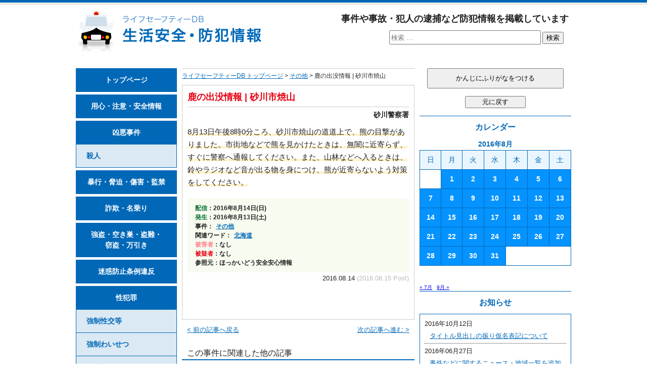

--- FILE ---
content_type: text/html; charset=UTF-8
request_url: https://lifesafetydb.com/etc/20160814-4191.html
body_size: 11420
content:
<!DOCTYPE html>
<html lang="ja" dir="ltr">
<head>
<meta charset="UTF-8">
<meta http-equiv="X-UA-Compatible" content="IE=edge,chrome=1">
<meta name="viewport" content="width=device-width">
<meta name="copyright" content="&copy;lifesafetydb.com">
<link href="https://lifesafetydb.com/feed/" rel="alternate" type="application/rss+xml" title="ライフセーフティーDB &raquo; フィード">
<!-- <link href="https://lifesafetydb.com/wp/wp-content/themes/lsdb/style.css" rel="stylesheet" media="all"> -->
<link rel="stylesheet" type="text/css" href="//lifesafetydb.com/wp/wp-content/cache/wpfc-minified/8av31wt3/g3zfg.css" media="all"/>
<link href="https://lifesafetydb.com/favicon.ico" rel="shortcut icon">
<script src='//lifesafetydb.com/wp/wp-content/cache/wpfc-minified/lxs7w7h1/g3zfg.js' type="text/javascript"></script>
<!-- <script src="https://lifesafetydb.com/wp/wp-content/themes/lsdb/js/common.js"></script> -->
<script src="https://jsoon.digitiminimi.com/js/widgetoon.js"></script>
<meta name='robots' content='index, follow, max-image-preview:large, max-snippet:-1, max-video-preview:-1' />
<style>img:is([sizes="auto" i], [sizes^="auto," i]) { contain-intrinsic-size: 3000px 1500px }</style>
<!-- This site is optimized with the Yoast SEO plugin v25.8 - https://yoast.com/wordpress/plugins/seo/ -->
<title>熊の出没情報 | 砂川市焼山</title>
<link rel="canonical" href="https://lifesafetydb.com/etc/20160814-4191.html" />
<meta property="og:locale" content="ja_JP" />
<meta property="og:type" content="article" />
<meta property="og:title" content="熊の出没情報 | 砂川市焼山" />
<meta property="og:description" content="8月13日午後(にちごご)8時(じ)0分(ふん)ころ、砂川市(すながわし)焼山(やけやま)の道道(どうどう)上で、熊(くま)の目撃(もくげき)がありました。市街地(しがいち)などで熊(くま)を見かけたときは、無闇(むやみ [&hellip;]" />
<meta property="og:url" content="https://lifesafetydb.com/etc/20160814-4191.html" />
<meta property="og:site_name" content="ライフセーフティーDB" />
<meta property="article:published_time" content="2016-08-14T01:01:44+00:00" />
<meta property="article:modified_time" content="2016-08-15T06:30:05+00:00" />
<meta name="author" content="lifesafetyDB" />
<meta name="twitter:card" content="summary_large_image" />
<meta name="twitter:creator" content="@lifesafetydb" />
<meta name="twitter:site" content="@lifesafetydb" />
<meta name="twitter:label1" content="執筆者" />
<meta name="twitter:data1" content="lifesafetyDB" />
<script type="application/ld+json" class="yoast-schema-graph">{"@context":"https://schema.org","@graph":[{"@type":"WebPage","@id":"https://lifesafetydb.com/etc/20160814-4191.html","url":"https://lifesafetydb.com/etc/20160814-4191.html","name":"熊の出没情報 | 砂川市焼山","isPartOf":{"@id":"https://lifesafetydb.com/#website"},"datePublished":"2016-08-14T01:01:44+00:00","dateModified":"2016-08-15T06:30:05+00:00","author":{"@id":"https://lifesafetydb.com/#/schema/person/202b1f5da6e05ae5f8dc127f1356ee34"},"breadcrumb":{"@id":"https://lifesafetydb.com/etc/20160814-4191.html#breadcrumb"},"inLanguage":"ja","potentialAction":[{"@type":"ReadAction","target":["https://lifesafetydb.com/etc/20160814-4191.html"]}]},{"@type":"BreadcrumbList","@id":"https://lifesafetydb.com/etc/20160814-4191.html#breadcrumb","itemListElement":[{"@type":"ListItem","position":1,"name":"Home","item":"https://lifesafetydb.com/"},{"@type":"ListItem","position":2,"name":"鹿の出没情報(しかのしゅつぼつじょうほう) | 砂川市焼山"}]},{"@type":"WebSite","@id":"https://lifesafetydb.com/#website","url":"https://lifesafetydb.com/","name":"ライフセーフティーDB","description":"生活安全・防犯情報","potentialAction":[{"@type":"SearchAction","target":{"@type":"EntryPoint","urlTemplate":"https://lifesafetydb.com/?s={search_term_string}"},"query-input":{"@type":"PropertyValueSpecification","valueRequired":true,"valueName":"search_term_string"}}],"inLanguage":"ja"},{"@type":"Person","@id":"https://lifesafetydb.com/#/schema/person/202b1f5da6e05ae5f8dc127f1356ee34","name":"lifesafetyDB","image":{"@type":"ImageObject","inLanguage":"ja","@id":"https://lifesafetydb.com/#/schema/person/image/","url":"https://secure.gravatar.com/avatar/0ecba8cd45bc87d13b85c296bd888e066af2ba0eab13f92b7040f661a3763c05?s=96&d=mm&r=g","contentUrl":"https://secure.gravatar.com/avatar/0ecba8cd45bc87d13b85c296bd888e066af2ba0eab13f92b7040f661a3763c05?s=96&d=mm&r=g","caption":"lifesafetyDB"}}]}</script>
<!-- / Yoast SEO plugin. -->
<!-- <link rel='stylesheet' id='taxopress-frontend-css-css' href='https://lifesafetydb.com/wp/wp-content/plugins/simple-tags/assets/frontend/css/frontend.css?ver=3.37.3' type='text/css' media='all' /> -->
<!-- <link rel='stylesheet' id='wp-block-library-css' href='https://lifesafetydb.com/wp/wp-includes/css/dist/block-library/style.min.css?ver=6.8.3' type='text/css' media='all' /> -->
<link rel="stylesheet" type="text/css" href="//lifesafetydb.com/wp/wp-content/cache/wpfc-minified/1b4t7rk2/6dzzm.css" media="all"/>
<style id='classic-theme-styles-inline-css' type='text/css'>
/*! This file is auto-generated */
.wp-block-button__link{color:#fff;background-color:#32373c;border-radius:9999px;box-shadow:none;text-decoration:none;padding:calc(.667em + 2px) calc(1.333em + 2px);font-size:1.125em}.wp-block-file__button{background:#32373c;color:#fff;text-decoration:none}
</style>
<style id='global-styles-inline-css' type='text/css'>
:root{--wp--preset--aspect-ratio--square: 1;--wp--preset--aspect-ratio--4-3: 4/3;--wp--preset--aspect-ratio--3-4: 3/4;--wp--preset--aspect-ratio--3-2: 3/2;--wp--preset--aspect-ratio--2-3: 2/3;--wp--preset--aspect-ratio--16-9: 16/9;--wp--preset--aspect-ratio--9-16: 9/16;--wp--preset--color--black: #000000;--wp--preset--color--cyan-bluish-gray: #abb8c3;--wp--preset--color--white: #ffffff;--wp--preset--color--pale-pink: #f78da7;--wp--preset--color--vivid-red: #cf2e2e;--wp--preset--color--luminous-vivid-orange: #ff6900;--wp--preset--color--luminous-vivid-amber: #fcb900;--wp--preset--color--light-green-cyan: #7bdcb5;--wp--preset--color--vivid-green-cyan: #00d084;--wp--preset--color--pale-cyan-blue: #8ed1fc;--wp--preset--color--vivid-cyan-blue: #0693e3;--wp--preset--color--vivid-purple: #9b51e0;--wp--preset--gradient--vivid-cyan-blue-to-vivid-purple: linear-gradient(135deg,rgba(6,147,227,1) 0%,rgb(155,81,224) 100%);--wp--preset--gradient--light-green-cyan-to-vivid-green-cyan: linear-gradient(135deg,rgb(122,220,180) 0%,rgb(0,208,130) 100%);--wp--preset--gradient--luminous-vivid-amber-to-luminous-vivid-orange: linear-gradient(135deg,rgba(252,185,0,1) 0%,rgba(255,105,0,1) 100%);--wp--preset--gradient--luminous-vivid-orange-to-vivid-red: linear-gradient(135deg,rgba(255,105,0,1) 0%,rgb(207,46,46) 100%);--wp--preset--gradient--very-light-gray-to-cyan-bluish-gray: linear-gradient(135deg,rgb(238,238,238) 0%,rgb(169,184,195) 100%);--wp--preset--gradient--cool-to-warm-spectrum: linear-gradient(135deg,rgb(74,234,220) 0%,rgb(151,120,209) 20%,rgb(207,42,186) 40%,rgb(238,44,130) 60%,rgb(251,105,98) 80%,rgb(254,248,76) 100%);--wp--preset--gradient--blush-light-purple: linear-gradient(135deg,rgb(255,206,236) 0%,rgb(152,150,240) 100%);--wp--preset--gradient--blush-bordeaux: linear-gradient(135deg,rgb(254,205,165) 0%,rgb(254,45,45) 50%,rgb(107,0,62) 100%);--wp--preset--gradient--luminous-dusk: linear-gradient(135deg,rgb(255,203,112) 0%,rgb(199,81,192) 50%,rgb(65,88,208) 100%);--wp--preset--gradient--pale-ocean: linear-gradient(135deg,rgb(255,245,203) 0%,rgb(182,227,212) 50%,rgb(51,167,181) 100%);--wp--preset--gradient--electric-grass: linear-gradient(135deg,rgb(202,248,128) 0%,rgb(113,206,126) 100%);--wp--preset--gradient--midnight: linear-gradient(135deg,rgb(2,3,129) 0%,rgb(40,116,252) 100%);--wp--preset--font-size--small: 13px;--wp--preset--font-size--medium: 20px;--wp--preset--font-size--large: 36px;--wp--preset--font-size--x-large: 42px;--wp--preset--spacing--20: 0.44rem;--wp--preset--spacing--30: 0.67rem;--wp--preset--spacing--40: 1rem;--wp--preset--spacing--50: 1.5rem;--wp--preset--spacing--60: 2.25rem;--wp--preset--spacing--70: 3.38rem;--wp--preset--spacing--80: 5.06rem;--wp--preset--shadow--natural: 6px 6px 9px rgba(0, 0, 0, 0.2);--wp--preset--shadow--deep: 12px 12px 50px rgba(0, 0, 0, 0.4);--wp--preset--shadow--sharp: 6px 6px 0px rgba(0, 0, 0, 0.2);--wp--preset--shadow--outlined: 6px 6px 0px -3px rgba(255, 255, 255, 1), 6px 6px rgba(0, 0, 0, 1);--wp--preset--shadow--crisp: 6px 6px 0px rgba(0, 0, 0, 1);}:where(.is-layout-flex){gap: 0.5em;}:where(.is-layout-grid){gap: 0.5em;}body .is-layout-flex{display: flex;}.is-layout-flex{flex-wrap: wrap;align-items: center;}.is-layout-flex > :is(*, div){margin: 0;}body .is-layout-grid{display: grid;}.is-layout-grid > :is(*, div){margin: 0;}:where(.wp-block-columns.is-layout-flex){gap: 2em;}:where(.wp-block-columns.is-layout-grid){gap: 2em;}:where(.wp-block-post-template.is-layout-flex){gap: 1.25em;}:where(.wp-block-post-template.is-layout-grid){gap: 1.25em;}.has-black-color{color: var(--wp--preset--color--black) !important;}.has-cyan-bluish-gray-color{color: var(--wp--preset--color--cyan-bluish-gray) !important;}.has-white-color{color: var(--wp--preset--color--white) !important;}.has-pale-pink-color{color: var(--wp--preset--color--pale-pink) !important;}.has-vivid-red-color{color: var(--wp--preset--color--vivid-red) !important;}.has-luminous-vivid-orange-color{color: var(--wp--preset--color--luminous-vivid-orange) !important;}.has-luminous-vivid-amber-color{color: var(--wp--preset--color--luminous-vivid-amber) !important;}.has-light-green-cyan-color{color: var(--wp--preset--color--light-green-cyan) !important;}.has-vivid-green-cyan-color{color: var(--wp--preset--color--vivid-green-cyan) !important;}.has-pale-cyan-blue-color{color: var(--wp--preset--color--pale-cyan-blue) !important;}.has-vivid-cyan-blue-color{color: var(--wp--preset--color--vivid-cyan-blue) !important;}.has-vivid-purple-color{color: var(--wp--preset--color--vivid-purple) !important;}.has-black-background-color{background-color: var(--wp--preset--color--black) !important;}.has-cyan-bluish-gray-background-color{background-color: var(--wp--preset--color--cyan-bluish-gray) !important;}.has-white-background-color{background-color: var(--wp--preset--color--white) !important;}.has-pale-pink-background-color{background-color: var(--wp--preset--color--pale-pink) !important;}.has-vivid-red-background-color{background-color: var(--wp--preset--color--vivid-red) !important;}.has-luminous-vivid-orange-background-color{background-color: var(--wp--preset--color--luminous-vivid-orange) !important;}.has-luminous-vivid-amber-background-color{background-color: var(--wp--preset--color--luminous-vivid-amber) !important;}.has-light-green-cyan-background-color{background-color: var(--wp--preset--color--light-green-cyan) !important;}.has-vivid-green-cyan-background-color{background-color: var(--wp--preset--color--vivid-green-cyan) !important;}.has-pale-cyan-blue-background-color{background-color: var(--wp--preset--color--pale-cyan-blue) !important;}.has-vivid-cyan-blue-background-color{background-color: var(--wp--preset--color--vivid-cyan-blue) !important;}.has-vivid-purple-background-color{background-color: var(--wp--preset--color--vivid-purple) !important;}.has-black-border-color{border-color: var(--wp--preset--color--black) !important;}.has-cyan-bluish-gray-border-color{border-color: var(--wp--preset--color--cyan-bluish-gray) !important;}.has-white-border-color{border-color: var(--wp--preset--color--white) !important;}.has-pale-pink-border-color{border-color: var(--wp--preset--color--pale-pink) !important;}.has-vivid-red-border-color{border-color: var(--wp--preset--color--vivid-red) !important;}.has-luminous-vivid-orange-border-color{border-color: var(--wp--preset--color--luminous-vivid-orange) !important;}.has-luminous-vivid-amber-border-color{border-color: var(--wp--preset--color--luminous-vivid-amber) !important;}.has-light-green-cyan-border-color{border-color: var(--wp--preset--color--light-green-cyan) !important;}.has-vivid-green-cyan-border-color{border-color: var(--wp--preset--color--vivid-green-cyan) !important;}.has-pale-cyan-blue-border-color{border-color: var(--wp--preset--color--pale-cyan-blue) !important;}.has-vivid-cyan-blue-border-color{border-color: var(--wp--preset--color--vivid-cyan-blue) !important;}.has-vivid-purple-border-color{border-color: var(--wp--preset--color--vivid-purple) !important;}.has-vivid-cyan-blue-to-vivid-purple-gradient-background{background: var(--wp--preset--gradient--vivid-cyan-blue-to-vivid-purple) !important;}.has-light-green-cyan-to-vivid-green-cyan-gradient-background{background: var(--wp--preset--gradient--light-green-cyan-to-vivid-green-cyan) !important;}.has-luminous-vivid-amber-to-luminous-vivid-orange-gradient-background{background: var(--wp--preset--gradient--luminous-vivid-amber-to-luminous-vivid-orange) !important;}.has-luminous-vivid-orange-to-vivid-red-gradient-background{background: var(--wp--preset--gradient--luminous-vivid-orange-to-vivid-red) !important;}.has-very-light-gray-to-cyan-bluish-gray-gradient-background{background: var(--wp--preset--gradient--very-light-gray-to-cyan-bluish-gray) !important;}.has-cool-to-warm-spectrum-gradient-background{background: var(--wp--preset--gradient--cool-to-warm-spectrum) !important;}.has-blush-light-purple-gradient-background{background: var(--wp--preset--gradient--blush-light-purple) !important;}.has-blush-bordeaux-gradient-background{background: var(--wp--preset--gradient--blush-bordeaux) !important;}.has-luminous-dusk-gradient-background{background: var(--wp--preset--gradient--luminous-dusk) !important;}.has-pale-ocean-gradient-background{background: var(--wp--preset--gradient--pale-ocean) !important;}.has-electric-grass-gradient-background{background: var(--wp--preset--gradient--electric-grass) !important;}.has-midnight-gradient-background{background: var(--wp--preset--gradient--midnight) !important;}.has-small-font-size{font-size: var(--wp--preset--font-size--small) !important;}.has-medium-font-size{font-size: var(--wp--preset--font-size--medium) !important;}.has-large-font-size{font-size: var(--wp--preset--font-size--large) !important;}.has-x-large-font-size{font-size: var(--wp--preset--font-size--x-large) !important;}
:where(.wp-block-post-template.is-layout-flex){gap: 1.25em;}:where(.wp-block-post-template.is-layout-grid){gap: 1.25em;}
:where(.wp-block-columns.is-layout-flex){gap: 2em;}:where(.wp-block-columns.is-layout-grid){gap: 2em;}
:root :where(.wp-block-pullquote){font-size: 1.5em;line-height: 1.6;}
</style>
<script src='//lifesafetydb.com/wp/wp-content/cache/wpfc-minified/etjqg3xn/6dzzm.js' type="text/javascript"></script>
<!-- <script type="text/javascript" src="https://lifesafetydb.com/wp/wp-includes/js/jquery/jquery.min.js?ver=3.7.1" id="jquery-core-js"></script> -->
<!-- <script type="text/javascript" src="https://lifesafetydb.com/wp/wp-includes/js/jquery/jquery-migrate.min.js?ver=3.4.1" id="jquery-migrate-js"></script> -->
<!-- <script type="text/javascript" src="https://lifesafetydb.com/wp/wp-content/plugins/simple-tags/assets/frontend/js/frontend.js?ver=3.37.3" id="taxopress-frontend-js-js"></script> -->
<script type="text/javascript" src="//cdn.jsdelivr.net/jquery.easing/1.3/jquery.easing.1.3.js?ver=6.8.3" id="jquery-easing-js"></script>
<link rel="amphtml" href="https://lifesafetydb.com/etc/20160814-4191.html/amp/"><style id="myStyle">
ruby rt { display: none; }
</style>
<!--[if lt IE 9]>
<script src="https://lifesafetydb.com/wp/wp-content/themes/lsdb/js/html5shiv.min.js"></script>
<![endif]-->
<!--[if (gte IE 6)&(lte IE 8)]>
<script src="https://lifesafetydb.com/wp/wp-content/themes/lsdb/js/selectivizr-min.js"></script>
<![endif]-->
</head>
<body id="gotop">
<script>
(function(i,s,o,g,r,a,m){i['GoogleAnalyticsObject']=r;i[r]=i[r]||function(){
(i[r].q=i[r].q||[]).push(arguments)},i[r].l=1*new Date();a=s.createElement(o),
m=s.getElementsByTagName(o)[0];a.async=1;a.src=g;m.parentNode.insertBefore(a,m)
})(window,document,'script','https://www.google-analytics.com/analytics.js','ga');
ga('create', 'UA-6282742-34', 'auto');
ga('send', 'pageview');
</script>
<div id="wrapper">
<header>
<div class="siteTile"><a href="https://lifesafetydb.com/"><img src="https://lifesafetydb.com/wp/wp-content/themes/lsdb/images/logo@2x.png" width="367" height="82" alt="ライフセーフティーDB 生活安全・防犯情報"></a></div>
<p>事件や事故・犯人の逮捕など防犯情報を掲載しています</p>
<section id="search-2" class="widget widget_search">
<form role="search" method="get" class="search-form" action="https://lifesafetydb.com/">
<label>
<input type="search" class="search-field" placeholder="検索 &hellip;" value="" name="s"/>
</label>
<button type="submit" class="search-submit"><span>検索</span></button>
</form>
</section>
</header>
<div id="content">
<p class="breadcrumbs mgb">
<span xmlns:v="http://rdf.data-vocabulary.org/#">
<span typeof="v:Breadcrumb"><a href="https://lifesafetydb.com/" rel="v:url" property="v:title">ライフセーフティーDB トップページ</a></span> > 
<span typeof="v:Breadcrumb"><a href="https://lifesafetydb.com/etc/" rel="v:url" property="v:title">その他</a></span> > 
<span><ruby><rb>鹿の出没情報</rb><rp>(</rp><rt>しかのしゅつぼつじょうほう</rt><rp>)</rp></ruby> | 砂川市焼山</span>
<!--<span typeof="v:Breadcrumb"><span property="v:title"></span></span>-->
</span>
</p><!--/p.breadcrumbs-->
<article class="mgb"><!--article START-->
<section>
<h1><ruby><rb>鹿の出没情報</rb><rp>(</rp><rt>しかのしゅつぼつじょうほう</rt><rp>)</rp></ruby> | 砂川市焼山</h1>
<p class="kankatsu">砂川警察署</p>
<p class="jiken"><strong>8月13<ruby><rb>日午後</rb><rp>(</rp><rt>にちごご</rt><rp>)</rp></ruby>8<ruby><rb>時</rb><rp>(</rp><rt>じ</rt><rp>)</rp></ruby>0<ruby><rb>分</rb><rp>(</rp><rt>ふん</rt><rp>)</rp></ruby>ころ、<ruby><rb>砂川市</rb><rp>(</rp><rt>すながわし</rt><rp>)</rp></ruby><ruby><rb>焼山</rb><rp>(</rp><rt>やけやま</rt><rp>)</rp></ruby>の<ruby><rb>道道</rb><rp>(</rp><rt>どうどう</rt><rp>)</rp></ruby>上で、<ruby><rb>熊</rb><rp>(</rp><rt>くま</rt><rp>)</rp></ruby>の<ruby><rb>目撃</rb><rp>(</rp><rt>もくげき</rt><rp>)</rp></ruby>がありました。<ruby><rb>市街地</rb><rp>(</rp><rt>しがいち</rt><rp>)</rp></ruby>などで<ruby><rb>熊</rb><rp>(</rp><rt>くま</rt><rp>)</rp></ruby>を見かけたときは、<ruby><rb>無闇</rb><rp>(</rp><rt>むやみ</rt><rp>)</rp></ruby>に<ruby><rb>近寄</rb><rp>(</rp><rt>ちかよ</rt><rp>)</rp></ruby>らず、すぐに<ruby><rb>警察</rb><rp>(</rp><rt>けいさつ</rt><rp>)</rp></ruby>へ<ruby><rb>通報</rb><rp>(</rp><rt>つうほう</rt><rp>)</rp></ruby>してください。また、山林などへ入るときは、<ruby><rb>鈴</rb><rp>(</rp><rt>すず</rt><rp>)</rp></ruby>やラジオなど音が出る<ruby><rb>物</rb><rp>(</rp><rt>もの</rt><rp>)</rp></ruby>を<ruby><rb>身</rb><rp>(</rp><rt>み</rt><rp>)</rp></ruby>につけ、<ruby><rb>熊</rb><rp>(</rp><rt>くま</rt><rp>)</rp></ruby>が<ruby><rb>近寄</rb><rp>(</rp><rt>ちかよ</rt><rp>)</rp></ruby>らないよう<ruby><rb>対策</rb><rp>(</rp><rt>たいさく</rt><rp>)</rp></ruby>をしてください。</strong></p>
<div class="detail">
<p><em class="c1">配信</em>：2016年8月14日(日)<br>
<em class="c1">発生</em>：2016年8月13日(土)</p>
<ul>
<li>事件：<a href="https://lifesafetydb.com/etc/">その他</a></li>
<li>関連ワード：<a href="https://lifesafetydb.com/tag/hokkaido/" rel="tag">北海道</a></li>
<li><em class="c3">被害者</em>：なし</li>
<li><em class="c2">被疑者</em>：なし</li>
<li>参照元：ほっかいどう安全安心情報</li>
</ul>
</div><!--/div.detail-->
<p class="update"><time datetime="2016-08-14">2016.08.14</time><!-- Update--> <span style="color:#BBB;">(2016.08.15 Post)</span></p>
<a href="https://twitter.com/share"
class="twitter-share-buttoon"
data-url="https://lifesafetydb.com/etc/20160814-4191.html"
data-text="熊の出没情報 | 砂川市焼山"
data-count="vertical"
data-lang="ja">ツイート</a>
</section>
</article><!--/article END-->
<p class="prev"><a href="https://lifesafetydb.com/etc/20160814-4181.html" rel="prev">&lt; 前の記事へ戻る</a></p>
<p class="next"><a href="https://lifesafetydb.com/etc/20160814-4193.html" rel="next">次の記事へ進む &gt;</a></p>
<h2 class="kanrenHl">この事件に関連した他の記事</h2>
<div class='yarpp yarpp-related yarpp-related-website yarpp-template-yarpp-template-original'>
<ul class="kanrenKiji">
<li>・<a href="https://lifesafetydb.com/etc/20160812-4132.html"><ruby><rb>鹿の出没情報</rb><rp>(</rp><rt>しかのしゅつぼつじょうほう</rt><rp>)</rp></ruby> | 東区丘珠町</a> - <time datetime="2016-08-12">(2016.08.12)</time></li>
<li>・<a href="https://lifesafetydb.com/akisu-tonan-setto/20160810-4027.html">タイヤ<ruby><rb>盗難</rb><rp>(</rp><rt>とうなん</rt><rp>)</rp></ruby>の発生 | 爾志郡乙部町</a> - <time datetime="2016-08-10">(2016.08.10)</time></li>
<li>・<a href="https://lifesafetydb.com/etc/20160803-3712.html"><ruby><rb>熊</rb><rp>(</rp><rt>くま</rt><rp>)</rp></ruby>の<ruby><rb>目撃情報</rb><rp>(</rp><rt>もくげきじょうほう</rt><rp>)</rp></ruby> | 厚沢部町峠下旭トンネル駐車帯付近</a> - <time datetime="2016-08-03">(2016.08.03)</time></li>
<li>・<a href="https://lifesafetydb.com/akisu-tonan-setto/20160812-4110.html">タイヤ<ruby><rb>盗難</rb><rp>(</rp><rt>とうなん</rt><rp>)</rp></ruby>多発！被害にあわないための防犯対策を | 乙部町、厚沢部町、上ノ国町</a> - <time datetime="2016-08-12">(2016.08.12)</time></li>
<li>・<a href="https://lifesafetydb.com/etc/20160804-3727.html"><ruby><rb>熊</rb><rp>(</rp><rt>くま</rt><rp>)</rp></ruby>の<ruby><rb>目撃情報</rb><rp>(</rp><rt>もくげきじょうほう</rt><rp>)</rp></ruby> | 檜山郡上ノ国町字羽根差の国道228号線</a> - <time datetime="2016-08-04">(2016.08.04)</time></li>
<li>・<a href="https://lifesafetydb.com/etc/20160805-3844.html"><ruby><rb>熊の目撃情報</rb><rp>(</rp><rt>くまのもくげきじょうほう</rt><rp>)</rp></ruby> | 檜山郡上ノ国町</a> - <time datetime="2016-08-05">(2016.08.05)</time></li>
<li>・<a href="https://lifesafetydb.com/etc/20160728-3415.html"><ruby><rb>住居侵入</rb><rp>(</rp><rt>じゅうきょしんにゅう</rt><rp>)</rp></ruby>の発生 | 北見市</a> - <time datetime="2016-07-28">(2016.07.28)</time></li>
<li>・<a href="https://lifesafetydb.com/sagi-nanori/20160722-3124.html"><ruby><rb>不審電話</rb><rp>(</rp><rt>ふしんでんわ</rt><rp>)</rp></ruby>に注意 | 手稲区</a> - <time datetime="2016-07-22">(2016.07.22)</time></li>
<li>・<a href="https://lifesafetydb.com/etc/20160729-3434.html"><ruby><rb>還付金詐欺</rb><rp>(</rp><rt>かんぷきんさぎ</rt><rp>)</rp></ruby>に注意 | 中央区</a> - <time datetime="2016-07-29">(2016.07.29)</time></li>
<li>・<a href="https://lifesafetydb.com/seihanzai/chikan/20160801-3609.html"><ruby><rb>痴漢</rb><rp>(</rp><rt>ちかん</rt><rp>)</rp></ruby>の発生 | 中央区南6条西14丁目</a> - <time datetime="2016-08-01">(2016.08.01)</time></li>
</ul><!--/ul.kanrenKiji-->
</div>
<!--<h2 class="taisakuHl">この事件の防犯・安全対策について</h2>
<ul class="taisaku">
</ul>--><!--/ul.taisaku-->
</div><!--/div#content-->
<div id="leftside">
<nav>
<ul class="mainMenu mgb15">
<li class="mgb5"><a href="https://lifesafetydb.com/">トップページ</a></li>
<li class="mgb5"><a href="https://lifesafetydb.com/info/"><ruby><rb>用心・注意・安全情報</rb><rp>(</rp><rt>ようじん・ちゅうい・あんぜんじょうほう</rt><rp>)</rp></ruby></a></li>
<li><a href="https://lifesafetydb.com/kyoakujiken/"><ruby><rb>凶悪事件</rb><rp>(</rp><rt>きょうあくじけん</rt><rp>)</rp></ruby></a></li>
<li class="subM mgb5"><a href="https://lifesafetydb.com/satsujin/"><ruby><rb>殺人</rb><rp>(</rp><rt>さつじん</rt><rp>)</rp></ruby></a></li>
<li class="mgb5"><a href="https://lifesafetydb.com/boko-kyohaku-shogai/"><ruby><rb>暴行</rb><rp>(</rp><rt>ぼうこう</rt><rp>)</rp></ruby>・<ruby><rb>脅迫</rb><rp>(</rp><rt>きょうはく</rt><rp>)</rp></ruby>・<ruby><rb>傷害</rb><rp>(</rp><rt>しょうがい</rt><rp>)</rp></ruby>・<ruby><rb>監禁</rb><rp>(</rp><rt>かんきん</rt><rp>)</rp></ruby></a></li>
<li class="mgb5"><a href="https://lifesafetydb.com/sagi-nanori/"><ruby><rb>詐欺</rb><rp>(</rp><rt>さぎ</rt><rp>)</rp></ruby>・<ruby><rb>名乗り</rb><rp>(</rp><rt>なのり</rt><rp>)</rp></ruby></a></li>
<li class="mgb5"><a href="https://lifesafetydb.com/akisu-tonan-setto/"><ruby><rb>強盗</rb><rp>(</rp><rt>ごうとう</rt><rp>)</rp></ruby>・<ruby><rb>空き巣</rb><rp>(</rp><rt>あきす</rt><rp>)</rp></ruby>・<ruby><rb>盗難</rb><rp>(</rp><rt>とうなん</rt><rp>)</rp></ruby>・<br>
<ruby><rb>窃盗</rb><rp>(</rp><rt>せっとう</rt><rp>)</rp></ruby>・<ruby><rb>万引き</rb><rp>(</rp><rt>まんびき</rt><rp>)</rp></ruby></a></li>
<li class="mgb5"><a href="https://lifesafetydb.com/meiwakuboshijoreihan/"><ruby><rb>迷惑防止条例違反</rb><rp>(</rp><rt>めいわくぼうしじょうれいいはん</rt><rp>)</rp></ruby></a></li>
<li><a href="https://lifesafetydb.com/seihanzai/"><ruby><rb>性犯罪</rb><rp>(</rp><rt>せいはんざい</rt><rp>)</rp></ruby></a></li>
<li class="subM"><a href="https://lifesafetydb.com/gokan/"><ruby><rb>強制性交等</rb><rp>(</rp><rt>きょうせいせいこうなど</rt><rp>)</rp></ruby></a></li>
<li class="subM"><a href="https://lifesafetydb.com/kyoseiwaisetsu/"><ruby><rb>強制</rb><rp>(</rp><rt>きょうせい</rt><rp>)</rp></ruby>わいせつ</a></li>
<li class="subM"><a href="https://lifesafetydb.com/jidokaishun-porno/"><ruby><rb>児童買春</rb><rp>(</rp><rt>じどうばいしゅん</rt><rp>)</rp></ruby>・<br>
児童ポルノ<ruby><rb>禁止法違反</rb><rp>(</rp><rt>きんしほういはん</rt><rp>)</rp></ruby></a></li>
<li class="subM"><a href="https://lifesafetydb.com/kenzenikuseijoreihan/"><ruby><rb>健全育成条例違反</rb><rp>(</rp><rt>けんぜんいくせいじょうれいいはん</rt><rp>)</rp></ruby></a></li>
<li class="subM"><a href="https://lifesafetydb.com/chikan/"><ruby><rb>痴漢</rb><rp>(</rp><rt>ちかん</rt><rp>)</rp></ruby></a></li>
<li class="subM"><a href="https://lifesafetydb.com/stalker/">ストーカー</a></li>
<li class="subM mgb5"><a href="https://lifesafetydb.com/kozenwaisetsu/"><ruby><rb>公然</rb><rp>(</rp><rt>こうぜん</rt><rp>)</rp></ruby>わいせつ</a></li>
<li><a href="https://lifesafetydb.com/jian/"><ruby><rb>不審者</rb><rp>(</rp><rt>ふしんしゃ</rt><rp>)</rp></ruby>・<ruby><rb>事案</rb><rp>(</rp><rt>じあん</rt><rp>)</rp></ruby></a></li>
<li class="subM"><a href="https://lifesafetydb.com/nozoki-tosatsu-yoshisatsuei/">のぞき・<ruby><rb>盗撮</rb><rp>(</rp><rt>とうさつ</rt><rp>)</rp></ruby>・<ruby><rb>容姿撮影</rb><rp>(</rp><rt>ようしさつえい</rt><rp>)</rp></ruby></a></li>
<li class="subM"><a href="https://lifesafetydb.com/sesshoku/"><ruby><rb>身体</rb><rp>(</rp><rt>からだ</rt><rp>)</rp></ruby>など<ruby><rb>接触</rb><rp>(</rp><rt>せっしょく</rt><rp>)</rp></ruby></a></li>
<li class="subM"><a href="https://lifesafetydb.com/koekake/"><ruby><rb>声</rb><rp>(</rp><rt>こえ</rt><rp>)</rp></ruby>かけ</a></li>
<li class="subM mgb5"><a href="https://lifesafetydb.com/tsukimatoi/">つきまとい</a></li>
<li class="mgb5"><a href="https://lifesafetydb.com/jutohoihan/"><ruby><rb>銃刀法違反</rb><rp>(</rp><rt>じゅうとうほういはん</rt><rp>)</rp></ruby></a></li>
<li class="mgb5"><a href="https://lifesafetydb.com/dorokotsuhoihan/"><ruby><rb>道路交通法違反</rb><rp>(</rp><rt>どうろこうつうほういはん</rt><rp>)</rp></ruby></a></li>
<li><a href="https://lifesafetydb.com/etc/">その他</a></li>
<li class="subM"><a href="https://lifesafetydb.com/kasai/"><ruby><rb>火災</rb><rp>(</rp><rt>かさい</rt><rp>)</rp></ruby>・<ruby><rb>放火</rb><rp>(</rp><rt>ほうか</rt><rp>)</rp></ruby>・ぼや</a></li>
<li class="subM"><a href="https://lifesafetydb.com/shibojiko/"><ruby><rb>死亡・事故</rb><rp>(</rp><rt>しぼうじこ</rt><rp>)</rp></ruby></a></li>
</ul><!--/ul.mainMenu-->
<section id="archives-2" class="widget widget_archive">
<h2 class="widget-title"><ruby><rb>地域(市)</rb><rp>(</rp><rt>ちいき(し)</rt><rp>)</rp></ruby></h2>
<select id="archives-dropdown-2" name="archive-dropdown" onchange='document.location.href=this.options[this.selectedIndex].value;'>
<option value="">地域(市)を選択</option>
<option value='https://lifesafetydb.com/tag/sapporo-shi/'>札幌市</option>
<option value='https://lifesafetydb.com/tag/asahikawa-shi/'>旭川市</option>
<option value='https://lifesafetydb.com/tag/hakodate-shi/'>函館市</option>
<option value='https://lifesafetydb.com/tag/muroran-shi/'>室蘭市</option>
<option value='https://lifesafetydb.com/tag/otaru-shi/'>小樽市</option>
<option value='https://lifesafetydb.com/tag/obihiro-shi/'>帯広市</option>
<option value='https://lifesafetydb.com/tag/kushiro-shi/'>釧路市</option>
<option value='https://lifesafetydb.com/tag/tomakomai-shi/'>苫小牧市</option>
<option value='https://lifesafetydb.com/tag/kitami-shi/'>北見市</option>
<option value='https://lifesafetydb.com/tag/iwamizawa-shi/'>岩見沢市</option>
<option value='https://lifesafetydb.com/tag/chitose-shi/'>千歳市</option>
<option value='https://lifesafetydb.com/tag/wakkanai-shi/'>稚内市</option>
<option value='https://lifesafetydb.com/tag/abashiri-shi/'>網走市</option>
<option value='https://lifesafetydb.com/tag/date-shi/'>伊達市</option>
<option value='https://lifesafetydb.com/tag/noboribetsu-shi/'>登別市</option>
<option value='https://lifesafetydb.com/tag/kitahiroshima-shi/'>北広島市</option>
<option value='https://lifesafetydb.com/tag/hokuto-shi/'>北斗市</option>
<option value='https://lifesafetydb.com/tag/furano-shi/'>富良野市</option>
<option value='https://lifesafetydb.com/tag/rumoi-shi/'>留萌市</option>
<option value='https://lifesafetydb.com/tag/nayoro-shi/'>名寄市</option>
<option value='https://lifesafetydb.com/tag/nemuro-shi/'>根室市</option>
<option value='https://lifesafetydb.com/tag/shibetsu-shi/'>士別市</option>
<option value='https://lifesafetydb.com/tag/yubari-shi/'>夕張市</option>
<option value='https://lifesafetydb.com/tag/eniwa-shi/'>恵庭市</option>
<option value='https://lifesafetydb.com/tag/ebetsu-shi/'>江別市</option>
<option value='https://lifesafetydb.com/tag/fukagawa-shi/'>深川市</option>
<option value='https://lifesafetydb.com/tag/takikawa-shi/'>滝川市</option>
<option value='https://lifesafetydb.com/tag/ishikari-shi/'>石狩市</option>
<option value='https://lifesafetydb.com/tag/sunagawa-shi/'>砂川市</option>
<option value='https://lifesafetydb.com/tag/monbetsu-shi/'>紋別市</option>
<option value='https://lifesafetydb.com/tag/bibai-shi/'>美唄市</option>
<option value='https://lifesafetydb.com/tag/ashibetsu-shi/'>芦別市</option>
<option value='https://lifesafetydb.com/tag/akabira-shi/'>赤平市</option>
<option value='https://lifesafetydb.com/tag/utashinai-shi/'>歌志内市</option>
<option value='https://lifesafetydb.com/tag/mikasa-shi/'>三笠市</option>
</select>
</section>
<section id="archives-2" class="widget widget_archive">
<h2 class="widget-title"><ruby><rb>都道府県</rb><rp>(</rp><rt>とどうふけん</rt><rp>)</rp></ruby></h2>
<select id="archives-dropdown-2" name="archive-dropdown" onchange='document.location.href=this.options[this.selectedIndex].value;'>
<option value="">都道府県を選択</option>
<option value='https://lifesafetydb.com/tag/hokkaido/'>北海道</option>
</select>
</section>
<section><h2 class="widget-title">過去記事(月別)</h2>		<label class="screen-reader-text" for="archives-dropdown-2">過去記事(月別)</label>
<select id="archives-dropdown-2" name="archive-dropdown">
<option value="">月を選択</option>
<option value='https://lifesafetydb.com/2017/10/'> 2017年10月 &nbsp;(180)</option>
<option value='https://lifesafetydb.com/2017/09/'> 2017年9月 &nbsp;(346)</option>
<option value='https://lifesafetydb.com/2017/08/'> 2017年8月 &nbsp;(385)</option>
<option value='https://lifesafetydb.com/2017/07/'> 2017年7月 &nbsp;(442)</option>
<option value='https://lifesafetydb.com/2017/06/'> 2017年6月 &nbsp;(479)</option>
<option value='https://lifesafetydb.com/2017/05/'> 2017年5月 &nbsp;(390)</option>
<option value='https://lifesafetydb.com/2017/04/'> 2017年4月 &nbsp;(354)</option>
<option value='https://lifesafetydb.com/2017/03/'> 2017年3月 &nbsp;(263)</option>
<option value='https://lifesafetydb.com/2017/02/'> 2017年2月 &nbsp;(259)</option>
<option value='https://lifesafetydb.com/2017/01/'> 2017年1月 &nbsp;(295)</option>
<option value='https://lifesafetydb.com/2016/12/'> 2016年12月 &nbsp;(339)</option>
<option value='https://lifesafetydb.com/2016/11/'> 2016年11月 &nbsp;(384)</option>
<option value='https://lifesafetydb.com/2016/10/'> 2016年10月 &nbsp;(566)</option>
<option value='https://lifesafetydb.com/2016/09/'> 2016年9月 &nbsp;(621)</option>
<option value='https://lifesafetydb.com/2016/08/'> 2016年8月 &nbsp;(598)</option>
<option value='https://lifesafetydb.com/2016/07/'> 2016年7月 &nbsp;(676)</option>
<option value='https://lifesafetydb.com/2016/06/'> 2016年6月 &nbsp;(596)</option>
<option value='https://lifesafetydb.com/2016/05/'> 2016年5月 &nbsp;(204)</option>
</select>
<script type="text/javascript">
/* <![CDATA[ */
(function() {
var dropdown = document.getElementById( "archives-dropdown-2" );
function onSelectChange() {
if ( dropdown.options[ dropdown.selectedIndex ].value !== '' ) {
document.location.href = this.options[ this.selectedIndex ].value;
}
}
dropdown.onchange = onSelectChange;
})();
/* ]]> */
</script>
</section>
</nav>
<div class="aligncenter mgb25"><img src="https://lifesafetydb.com/wp/wp-content/themes/lsdb/images/qrcode.png" width="123" height="123" alt="QRコード"></div>
</div><!--/div#leftside-->
<div id="rightside">
<button onclick="RemoveRule ();" class="hiragana">かんじにふりがなをつける</button>
<button onclick="location.reload();" class="modosu">元に戻す</button>
<section><h2 class="widget-title">カレンダー</h2><div id="calendar_wrap" class="calendar_wrap"><table id="wp-calendar" class="wp-calendar-table">
<caption>2016年8月</caption>
<thead>
<tr>
<th scope="col" aria-label="日曜日">日</th>
<th scope="col" aria-label="月曜日">月</th>
<th scope="col" aria-label="火曜日">火</th>
<th scope="col" aria-label="水曜日">水</th>
<th scope="col" aria-label="木曜日">木</th>
<th scope="col" aria-label="金曜日">金</th>
<th scope="col" aria-label="土曜日">土</th>
</tr>
</thead>
<tbody>
<tr>
<td colspan="1" class="pad">&nbsp;</td><td><a href="https://lifesafetydb.com/2016/08/01/" aria-label="2016年8月1日 に投稿を公開">1</a></td><td><a href="https://lifesafetydb.com/2016/08/02/" aria-label="2016年8月2日 に投稿を公開">2</a></td><td><a href="https://lifesafetydb.com/2016/08/03/" aria-label="2016年8月3日 に投稿を公開">3</a></td><td><a href="https://lifesafetydb.com/2016/08/04/" aria-label="2016年8月4日 に投稿を公開">4</a></td><td><a href="https://lifesafetydb.com/2016/08/05/" aria-label="2016年8月5日 に投稿を公開">5</a></td><td><a href="https://lifesafetydb.com/2016/08/06/" aria-label="2016年8月6日 に投稿を公開">6</a></td>
</tr>
<tr>
<td><a href="https://lifesafetydb.com/2016/08/07/" aria-label="2016年8月7日 に投稿を公開">7</a></td><td><a href="https://lifesafetydb.com/2016/08/08/" aria-label="2016年8月8日 に投稿を公開">8</a></td><td><a href="https://lifesafetydb.com/2016/08/09/" aria-label="2016年8月9日 に投稿を公開">9</a></td><td><a href="https://lifesafetydb.com/2016/08/10/" aria-label="2016年8月10日 に投稿を公開">10</a></td><td><a href="https://lifesafetydb.com/2016/08/11/" aria-label="2016年8月11日 に投稿を公開">11</a></td><td><a href="https://lifesafetydb.com/2016/08/12/" aria-label="2016年8月12日 に投稿を公開">12</a></td><td><a href="https://lifesafetydb.com/2016/08/13/" aria-label="2016年8月13日 に投稿を公開">13</a></td>
</tr>
<tr>
<td><a href="https://lifesafetydb.com/2016/08/14/" aria-label="2016年8月14日 に投稿を公開">14</a></td><td><a href="https://lifesafetydb.com/2016/08/15/" aria-label="2016年8月15日 に投稿を公開">15</a></td><td><a href="https://lifesafetydb.com/2016/08/16/" aria-label="2016年8月16日 に投稿を公開">16</a></td><td><a href="https://lifesafetydb.com/2016/08/17/" aria-label="2016年8月17日 に投稿を公開">17</a></td><td><a href="https://lifesafetydb.com/2016/08/18/" aria-label="2016年8月18日 に投稿を公開">18</a></td><td><a href="https://lifesafetydb.com/2016/08/19/" aria-label="2016年8月19日 に投稿を公開">19</a></td><td><a href="https://lifesafetydb.com/2016/08/20/" aria-label="2016年8月20日 に投稿を公開">20</a></td>
</tr>
<tr>
<td><a href="https://lifesafetydb.com/2016/08/21/" aria-label="2016年8月21日 に投稿を公開">21</a></td><td><a href="https://lifesafetydb.com/2016/08/22/" aria-label="2016年8月22日 に投稿を公開">22</a></td><td><a href="https://lifesafetydb.com/2016/08/23/" aria-label="2016年8月23日 に投稿を公開">23</a></td><td><a href="https://lifesafetydb.com/2016/08/24/" aria-label="2016年8月24日 に投稿を公開">24</a></td><td><a href="https://lifesafetydb.com/2016/08/25/" aria-label="2016年8月25日 に投稿を公開">25</a></td><td><a href="https://lifesafetydb.com/2016/08/26/" aria-label="2016年8月26日 に投稿を公開">26</a></td><td><a href="https://lifesafetydb.com/2016/08/27/" aria-label="2016年8月27日 に投稿を公開">27</a></td>
</tr>
<tr>
<td><a href="https://lifesafetydb.com/2016/08/28/" aria-label="2016年8月28日 に投稿を公開">28</a></td><td><a href="https://lifesafetydb.com/2016/08/29/" aria-label="2016年8月29日 に投稿を公開">29</a></td><td><a href="https://lifesafetydb.com/2016/08/30/" aria-label="2016年8月30日 に投稿を公開">30</a></td><td><a href="https://lifesafetydb.com/2016/08/31/" aria-label="2016年8月31日 に投稿を公開">31</a></td>
<td class="pad" colspan="3">&nbsp;</td>
</tr>
</tbody>
</table><nav aria-label="Previous and next months" class="wp-calendar-nav">
<span class="wp-calendar-nav-prev"><a href="https://lifesafetydb.com/2016/07/">&laquo; 7月</a></span>
<span class="pad">&nbsp;</span>
<span class="wp-calendar-nav-next"><a href="https://lifesafetydb.com/2016/09/">9月 &raquo;</a></span>
</nav></div></section>
<h2 class="hl1">お知らせ</h2>
<dl class="information">
<dt><time datetime="2016-10-12">2016年10月12日</time></dt>
<dd><a href="https://lifesafetydb.com/information/20161012-6799.html">タイトル見出しの振り仮名表記について</a></dd>
<dt><time datetime="2016-06-27">2016年06月27日</time></dt>
<dd><a href="https://lifesafetydb.com/information/20160627-1709.html">事件などに関するニュース・地域一覧を追加</a></dd>
<dt><time datetime="2016-06-08">2016年06月08日</time></dt>
<dd><a href="https://lifesafetydb.com/information/20160608-1.html"><ruby>生活安全・防犯情報<rp>(</rp><rt>せいかつあんぜん・ぼうはんじょうほう</rt><rp>)</rp></ruby>サイト「ライフセーフティー」DBを<ruby>公開<rp>(</rp><rt>こうかい</rt><rp>)</rp></ruby></a></dd>
</dl><!--/dl.information-->
<h2 class="hl1">最新記事一覧</h2>
<ul class="newList">
<li><a href="https://lifesafetydb.com/etc/20171017-16282.html">過失運転致死被疑者の逮捕 | 恵庭市</a></li>
<li><a href="https://lifesafetydb.com/boko-kyohaku-shogai/20171017-16280.html">傷害被疑者の逮捕 | 札幌市</a></li>
<li><a href="https://lifesafetydb.com/akisu-tonan-setto/20171017-16278.html">窃盗被疑者の逮捕 | 札幌市</a></li>
<li><a href="https://lifesafetydb.com/akisu-tonan-setto/20171017-16276.html">万引き被疑者の逮捕 | 中川郡幕別町</a></li>
<li><a href="https://lifesafetydb.com/akisu-tonan-setto/20171016-16261.html">窃盗被疑者の逮捕 | 函館市</a></li>
<li><a href="https://lifesafetydb.com/sagi-nanori/20171016-16273.html">特殊詐欺未遂被疑者の逮捕 | 砂川署</a></li>
<li><a href="https://lifesafetydb.com/boko-kyohaku-shogai/20171016-16267.html">傷害被疑者の逮捕 | 紋別郡湧別町</a></li>
<li><a href="https://lifesafetydb.com/boko-kyohaku-shogai/20171016-16271.html">暴行被疑者の逮捕 | 旭川市</a></li>
<li><a href="https://lifesafetydb.com/boko-kyohaku-shogai/20171016-16269.html">暴行被疑者の逮捕 | 札幌市</a></li>
<li><a href="https://lifesafetydb.com/akisu-tonan-setto/20171016-16249.html">万引き被疑者の逮捕 | 旭川市</a></li>
<li><a href="https://lifesafetydb.com/boko-kyohaku-shogai/20171016-16265.html">傷害被疑者の逮捕 | 釧路郡釧路町</a></li>
<li><a href="https://lifesafetydb.com/seihanzai/kenzenikuseijoreihan/20171016-16263.html">健全育成条例違反被疑者の逮捕 | 室蘭市</a></li>
<li><a href="https://lifesafetydb.com/akisu-tonan-setto/20171016-16247.html">万引き被疑者の逮捕 | 札幌市</a></li>
<li><a href="https://lifesafetydb.com/akisu-tonan-setto/20171016-16259.html">窃盗被疑者の再逮捕 | 虻田郡豊浦町</a></li>
<li><a href="https://lifesafetydb.com/sagi-nanori/20171016-16257.html">詐欺被疑者の再逮捕 | 江別署</a></li>
</ul><!--/ul.newList-->
<h2 class="hl1">防犯・安全 お役立ちリンク</h2>
<dl class="link">
<dt><a href="http://www.police.pref.hokkaido.lg.jp/" target="_blank" rel="nofollow">北海道警察ホームページ</a></dt>
<dd>北海道警察から安全・安心に関する様々な情報・警察行政の取組み情報を道民の皆様に分かりやすく提供。</dd>
<dt><a href="http://anzn.net/hokkaido/safety/" target="_blank" rel="nofollow">ほっかいどう安全安心情報</a></dt>
<dd>北海道や市町村、警察、消防、気象庁などが発行する安全や安心に関する情報（※一時保存）。</dd>
</dl><!--/dl.link-->
</div><!--/div#rightside-->
<footer>
<p class="goTop"><a href="#gotop">▲ページトップへ戻る</a></p>
<p class="warning">掲載内容の情報源はテキストに含まれる機関または掲載元となっております。<br>
「ライフセーフティーDB」は、警察、消防や都道府県・市町村などの行政機関とは一切関係がございません。<br>
本ホームページの掲載情報について警察、消防や都道府県・市町村などの行政機関へのお問い合わせはお控えください。<br>
<a href="https://lifesafetydb.com/rule/">サイト利用規約</a></p>
<ul>
<li><a href="https://lifesafetydb.com/contact/">お問い合わせ</a></li>
<li>｜</li>
<li><a href="https://lifesafetydb.com/privacy/">個人情報保護方針</a></li>
<li>｜</li>
<li><a href="https://twitter.com/lifesafetydb" rel="nofollow" target="_blank">Twitter</a></li>
</ul>
<p class="copyright"><small>&copy; 2016 ライフセーフティーDB</small></p>
</footer>
</div><!--/div#wrapper-->
<script type="speculationrules">
{"prefetch":[{"source":"document","where":{"and":[{"href_matches":"\/*"},{"not":{"href_matches":["\/wp\/wp-*.php","\/wp\/wp-admin\/*","\/wp\/wp-content\/uploads\/*","\/wp\/wp-content\/*","\/wp\/wp-content\/plugins\/*","\/wp\/wp-content\/themes\/lsdb\/*","\/*\\?(.+)"]}},{"not":{"selector_matches":"a[rel~=\"nofollow\"]"}},{"not":{"selector_matches":".no-prefetch, .no-prefetch a"}}]},"eagerness":"conservative"}]}
</script>
<script type="text/javascript">
jQuery.noConflict();
(function( $ ) {
$(function() {
// More code using $ as alias to jQuery
$("area[href*=\\#],a[href*=\\#]:not([href=\\#]):not([href^='\\#tab']):not([href^='\\#quicktab']):not([href^='\\#pane'])").click(function() {
if (location.pathname.replace(/^\//,'') == this.pathname.replace(/^\//,'') && location.hostname == this.hostname) {
var target = $(this.hash);
target = target.length ? target : $('[name=' + this.hash.slice(1) +']');
if (target.length) {
$('html,body').animate({
scrollTop: target.offset().top - 20  
},900 ,'easeOutQuart');
return false;
}
}
});
});
})(jQuery);	
</script>				
<script> widgetoon_main(); </script>
</body>
</html><!-- WP Fastest Cache file was created in 0.171 seconds, on 2025年11月13日 @ 12:48 AM --><!-- need to refresh to see cached version -->

--- FILE ---
content_type: text/css
request_url: https://lifesafetydb.com/wp/wp-content/cache/wpfc-minified/8av31wt3/g3zfg.css
body_size: 3767
content:
@charset "UTF-8";
 html, body, div, span, applet, object, iframe,
h1, h2, h3, h4, h5, h6, p, blockquote, pre,
a, abbr, acronym, address, big, cite, code,
del, dfn, em, img, ins, kbd, q, s, samp,
small, strike, strong, sub, sup, tt, var,
b, u, i, center,
dl, dt, dd, ol, ul, li,
fieldset, form, label, legend,
table, caption, tbody, tfoot, thead, tr, th, td,
article, aside, canvas, details, embed,
figure, figcaption, footer, header, hgroup,
menu, nav, output, ruby, section, summary,
time, mark, audio, video {
margin: 0;
padding: 0;
border: 0;
font: inherit;
font-size: 100%;
vertical-align: baseline;
}
html {
line-height: 1;
}
ol, ul {
list-style: none;
}
table {
border-collapse: collapse;
border-spacing: 0;
}
caption, th, td {
text-align: left;
font-weight: normal;
vertical-align: middle;
}
q, blockquote {
quotes: none;
}
q:before, q:after, blockquote:before, blockquote:after {
content: "";
content: none;
}
a img {
border: none;
}
article, aside, details, figcaption, figure, footer, header, hgroup, main, menu, nav, section, summary {
display: block;
}   @font-face {
font-family: "Yu Gothic";
src: local("Yu Gothic Medium");
font-weight: 100;
}
@font-face {
font-family: "Yu Gothic";
src: local("Yu Gothic Medium");
font-weight: 200;
}
@font-face {
font-family: "Yu Gothic";
src: local("Yu Gothic Medium");
font-weight: 300;
}
@font-face {
font-family: "Yu Gothic";
src: local("Yu Gothic Medium");
font-weight: 400;
}
@font-face {
font-family: "Yu Gothic";
src: local("Yu Gothic Bold");
font-weight: bold;
}
@font-face {
font-family: "Helvetica Neue";
src: local("Helvetica Neue Regular");
font-weight: 100;
}
@font-face {
font-family: "Helvetica Neue";
src: local("Helvetica Neue Regular");
font-weight: 200;
}
body {
font-family: -apple-system, BlinkMacSystemFont, "Helvetica Neue", "Yu Gothic", YuGothic, Verdana, Meiryo, "M+ 1p", sans-serif;
} @media all and (-ms-high-contrast: none) {
body {
font-family: Verdana, Meiryo, sans-serif;
}
}
html {
font-size: 62.5%;
}
body {
-webkit-text-size-adjust: 100%;
font-size: 10px;
font-size: 1rem;
line-height: 1.50;
background: url(//lifesafetydb.com/wp/wp-content/themes/lsdb/images/bg-body.png) repeat-x left top;
color: #212121;
}
ruby rt {
font-size: 9px;
font-size: 0.9rem;
font-weight: normal;
line-height: 1.2;
}
.jiken ruby rt {
color: #990000;
font-weight: bold;
}
section h1 ruby rt {
font-weight: bold;
}
section h2 ruby rt {
font-weight: bold;
}
#wrapper {
width: 980px;
margin: 0 auto;
display: -webkit-flex;
display: flex;
-webkit-flex-flow: row wrap;
flex-flow: row wrap;
}
a img:hover {
filter: alpha(opacity=75);
-moz-opacity: 0.75;
opacity: 0.75;
}
header {
-webkit-order: 1;
order: 1;
-webkit-flex-basis: 100%;
flex-basis: 100%;
position: relative;
padding-bottom: 26px;
}
header h1, header .siteTile {
margin-top: 23px;
float: left;
}
header h1 img, header .siteTile img {
width: 367px;
height: 82px;
}
header h1 a:hover, header .siteTile a:hover {
filter: progid:DXImageTransform.Microsoft.Alpha(Opacity=75);
opacity: 0.75;
}
header p {
font-weight: bold;
margin: 24px 5px 0 0;
float: right;
font-size: 18px;
font-size: 1.8rem;
}
header #search-2 {
position: absolute;
top: 60px;
left: 620px;
}
header .search-field {
width: 300px;
padding: 2px;
height: 28px;
}
#leftside {
-webkit-order: 2;
order: 2;
-webkit-flex-basis: 200px;
flex-basis: 200px;
}
#leftside h2.widget-title, #leftside #rightside .hl1, #rightside #leftside .hl1 {
font-size: 16px;
font-size: 1.6rem;
font-weight: bold;
color: #0068b7;
text-align: center;
padding: 10px 0;
border-top: 1px #0068b7 solid;
}
#leftside .mainMenu li {
font-size: 14px;
font-size: 1.4rem;
font-weight: bold;
text-align: center;
background-color: #0068b7;
border: solid 1px #0068b7;
}
#leftside .mainMenu li.subM {
background-color: #dae9f4;
margin-top: -1px;
text-align: left;
}
#leftside .mainMenu li.subM a {
color: #0068b7;
padding: 12px 0 12px 20px;
width: 178px;
}
#leftside .mainMenu li a {
padding: 12px 0;
width: 198px;
display: block;
color: #FFF;
text-decoration: none;
}
#leftside .mainMenu li a:hover {
text-decoration: underline;
}
#leftside section {
margin-bottom: 35px;
text-align: center;
}
#leftside section .screen-reader-text {
display: none;
}
#content {
margin: 0 10px;
-webkit-order: 3;
order: 3;
-webkit-flex-basis: 460px;
flex-basis: 460px;
flex-grow: 1; }
#content .catHl {
color: #FFF;
font-size: 24px;
font-size: 2.4rem;
text-align: center;
background-color: #0068b7;
padding: 10px;
margin-bottom: 20px;
font-weight: bold;
}
#content .breadcrumbs {
font-size: 12px;
font-size: 1.2rem;
border-top: 1px solid #cccccc;
padding-top: 5px;
margin-bottom: 5px;
}
#content .breadcrumbs.mgb {
margin-bottom: 10px;
}
#content .newUpDate {
font-size: 13px;
font-size: 1.3rem;
background-color: #0068b7;
color: #FFF;
padding: 2px 10px;
margin-bottom: 20px;
}
#content article {
margin-bottom: 40px;
}
#content article.mgb {
margin-bottom: 10px;
}
#content article section {
border: 1px solid #cccccc;
padding: 10px;
margin-top: -1px;
}
#content article section h1, #content article section h2 {
color: #e60012;
font-size: 18px;
font-size: 1.8rem;
font-weight: bold;
}
#content article section h1 a, #content article section h2 a {
color: #e60012;
}
#content article section h1 a:visited, #content article section h2 a:visited {
color: #84caff;
}
#content article section h1 a:hover, #content article section h1 a:focus, #content article section h2 a:hover, #content article section h2 a:focus {
color: #ff9aa1;
text-decoration: none;
}
#content article section h1 span, #content article section h2 span {
color: #fbbc05;
font-weight: bold;
font-size: 12px;
font-size: 1.2rem;
padding-right: 10px;
}
#content article section .kankatsu {
color: #222;
font-size: 14px;
font-size: 1.4rem;
font-weight: bold;
border-top: 1px solid #cccccc;
padding-top: 5px;
margin: 5px 0 10px;
text-align: right;
}
#content article section .jiken {
font-size: 15px;
font-size: 1.5rem;
line-height: 1.70;
margin-bottom: 20px;
}
#content article section .jiken strong {
font-weight: normal;
background: url(//lifesafetydb.com/wp/wp-content/themes/lsdb/images/bg-text.png) left bottom repeat-x;
}
#content article section .detail {
font-size: 12px;
font-size: 1.2rem;
background-color: #f7fbf0;
padding: 10px 15px;
margin-bottom: 5px;
font-weight: bold;
}
#content article section .detail a {
margin: 0 5px;
}
#content article section .detail em {
font-style: normal;
}
#content article section .detail em.c1 {
color: #007130;
}
#content article section .detail em.c2 {
color: #e60012;
}
#content article section .detail em.c3 {
color: #ff828a;
}
#content article section .more, #content article section .update {
font-size: 13px;
font-size: 1.3rem;
line-height: 1.0;
}
#content article section .update {
text-align: right;
}
#content .prev {
font-size: 13px;
font-size: 1.3rem;
margin-left: 10px;
float: left;
width: 40%;
}
#content .next {
font-size: 13px;
font-size: 1.3rem;
margin-right: 10px;
float: right;
text-align: right;
width: 40%;
}
#content .kanrenHl, #content .taisakuHl {
font-size: 16px;
font-size: 1.6rem;
padding: 25px 0 0 10px;
margin-bottom: 15px;
border-bottom: 2px solid #0068b7;
clear: both;
}
#content .kanrenKiji, #content .taisaku {
font-size: 13px;
font-size: 1.3rem;
margin-bottom: 25px;
}
#content .kanrenKiji li, #content .taisaku li {
padding: 0 20px 5px;
margin-bottom: 5px;
border-bottom: 1px dotted #CCC;
}
#content .etcNews {
overflow: hidden;
}
#content .etcNews dt {
float: left;
margin-right: 10px;
clear: left;
}
#content .etcNews dt img {
width: 100px;
height: auto;
}
#content .etcNews dd {
float: left;
font-size: 14px;
font-size: 1.4rem;
}
#content .etcNews a {
display: block;
overflow: hidden;
padding-bottom: 8px;
margin-top: 8px;
border-bottom: 1px dotted #CCC;
}
#content .etcNews a dd {
text-decoration: underline;
}
#content .etcNews a dd:hover {
text-decoration: none;
}
#content .taisaku li a {
background: url(//lifesafetydb.com/wp/wp-content/themes/lsdb/images/bg-link2.png) left 2px no-repeat;
padding-left: 15px;
}
#content .pageContent {
border: 1px solid #cccccc;
padding: 10px;
}
#content .pageContent h2 {
font-size: 18px;
font-size: 1.8rem;
padding: 0 10px 5px;
border-bottom: 1px solid #0068b7;
color: #0068b7;
font-weight: bold;
margin-bottom: 24px;
}
#content .pageContent h3 {
font-size: 16px;
font-size: 1.6rem;
font-weight: bold;
margin: 0 10px 16px;
}
#content .pageContent p, #content .pageContent ul {
font-size: 14px;
font-size: 1.4rem;
margin: 0 10px 16px;
}
#content .pageContent ul {
list-style: disc outside;
margin-left: 28px;
}
#content .pageContent ul li {
margin-bottom: 5px;
}
#content a {
color: #0068b7;
text-decoration: underline;
}
#content a:hover, #content a:focus {
color: #38a9ff;
text-decoration: none;
}
#content .hiragana, #content .modosu {
width: 90%;
margin: 25px auto 15px;
display: block;
height: 40px;
}
#content .modosu {
width: 40%;
margin: 0 auto 15px;
height: 24px;
}
#rightside {
-webkit-order: 4;
order: 4;
-webkit-flex-basis: 300px;
flex-basis: 300px;
}
#rightside h2.widget-title, #rightside .hl1 {
font-size: 16px;
font-size: 1.6rem;
font-weight: bold;
color: #0068b7;
text-align: center;
padding: 10px 0;
border-top: 1px #0068b7 solid;
}
#rightside .hiragana, #rightside .modosu {
width: 90%;
margin: 0 auto 15px;
display: block;
height: 40px;
}
#rightside .modosu {
width: 40%;
height: 24px;
}
#rightside table {
font-size: 14px;
font-size: 1.4rem;
color: #0068b7;
width: 100%;
border-collapse: collapse;
border: solid 1px #0068b7;
margin-bottom: 35px;
}
#rightside table caption {
text-align: center;
font-weight: bold;
line-height: 1.6923076923;
}
#rightside table tr {
display: table-row;
vertical-align: inherit;
border-color: inherit;
}
#rightside table th, #rightside table td {
border: 1px solid #0068b7;
line-height: 2.6923076923;
padding: 0;
text-align: center;
}
#rightside table thead {
background-color: #eaf6ff;
display: table-header-group;
vertical-align: middle;
border-color: inherit;
}
#rightside table tfoot {
background-color: #eaf6ff;
display: table-footer-group;
vertical-align: middle;
border-color: inherit;
}
#rightside table tfoot a {
color: #0068b7;
text-decoration: underline;
}
#rightside table tfoot a:hover, #rightside table tfoot a:focus {
color: #38a9ff;
text-decoration: none;
}
#rightside table tbody {
display: table-row-group;
vertical-align: middle;
border-color: inherit;
}
#rightside table tbody a {
background-color: #0593ff;
color: #fff;
display: block;
font-weight: bold;
text-decoration: none;
}
#rightside table tbody a:hover, #rightside table tbody a:focus {
background-color: #dae9f4;
color: #0068b7;
}
#rightside .information, #rightside .link, #rightside .newList {
font-size: 13px;
font-size: 1.3rem;
margin-bottom: 35px;
padding: 9px;
border: 1px solid #0068b7;
}
#rightside .information a, #rightside .link a, #rightside .newList a {
color: #0068b7;
text-decoration: underline;
}
#rightside .information a:hover, #rightside .link a:hover, #rightside .newList a:hover, #rightside .information a:focus, #rightside .link a:focus, #rightside .newList a:focus {
color: #38a9ff;
text-decoration: none;
}
#rightside .information dt, #rightside .link dt, #rightside .newList dt {
margin-bottom: 5px;
}
#rightside .information dd, #rightside .link dd, #rightside .newList dd {
border-bottom: 1px dotted #333333;
margin-bottom: 5px;
padding: 0 10px 5px;
}
#rightside .information dd:last-child, #rightside .link dd:last-child, #rightside .newList dd:last-child {
border-bottom: none;
padding-bottom: 0;
margin-bottom: 0;
}
#rightside .link a {
padding-right: 16px;
background: url(//lifesafetydb.com/wp/wp-content/themes/lsdb/images/bg-link.png) right center no-repeat;
}
#rightside .newList li {
border-bottom: 1px solid #CCC;
padding-bottom: 5px;
margin-bottom: 5px;
list-style: disc outside;
margin-left: 18px;
}
#rightside .newList li:last-child {
border-bottom: none;
padding-bottom: 0;
margin-bottom: 0;
}
footer {
-webkit-order: 5;
order: 5;
-webkit-flex-basis: 100%;
flex-basis: 100%;
font-size: 11px;
font-size: 1.1rem;
padding: 0 0 25px;
overflow: hidden;
}
footer a {
color: #0068b7;
text-decoration: underline;
}
footer a:hover, footer a:focus {
color: #38a9ff;
text-decoration: none;
}
footer .warning {
float: left;
width: 670px;
margin-bottom: 20px;
line-height: 2.10;
}
footer .copyright {
font-size: 12px;
font-size: 1.2rem;
clear: both;
text-align: center;
}
footer ul {
float: right;
width: 300px;
}
footer ul li {
float: right;
margin-left: 5px;
}
footer .goTop {
font-size: 13px;
font-size: 1.3rem;
border-bottom: 1px solid #0068b7;
margin: 30px 0 10px;
padding-bottom: 25px;
text-align: center;
} #mw_wp_form_mw-wp-form-37 {
width: 95%;
margin: 0 auto;
}
.InputAddOn {
font-size: 14px;
font-size: 1.4rem;
display: -webkit-flex;
display: flex;
margin-bottom: 24px;
}
.InputAddOn-field {
-webkit-flex: 1;
flex: 1; border: 1px solid rgba(147, 128, 108, 0.25);
padding: 8px 12px;
}
.InputAddOn-field:not(:first-child) {
border-left: 0;
}
.InputAddOn-field:first-child {
-moz-border-radius: 2px 0 0 2px;
-webkit-border-radius: 2px;
border-radius: 2px 0 0 2px;
}
.InputAddOn-field:last-child {
-moz-border-radius: 0 2px 2px 0;
-webkit-border-radius: 0;
border-radius: 0 2px 2px 0;
}
.InputAddOn-item {
background-color: rgba(147, 128, 108, 0.1);
color: #666666;
font-weight: normal;
border: 1px solid rgba(147, 128, 108, 0.25);
padding: 8px 12px;
}
.InputAddOn-item:first-child {
-moz-border-radius: 2px 0 0 2px;
-webkit-border-radius: 2px;
border-radius: 2px 0 0 2px;
}
.InputAddOn-item:last-child {
-moz-border-radius: 0 2px 2px 0;
-webkit-border-radius: 0;
border-radius: 0 2px 2px 0;
} .wp-pagenavi {
font-size: 16px;
font-size: 1.6rem;
clear: both;
width: 100%;
}
.wp-pagenavi a, .wp-pagenavi span {
text-decoration: none;
border: 1px solid #BFBFBF;
padding: 4px 10px;
margin: 2px;
}
.wp-pagenavi a:hover {
border-color: #000;
}
.wp-pagenavi span.current {
border-color: #000;
font-weight: bold;
} @media screen and (max-width: 768px) {
#wrapper {
max-width: 100%;
}
header h1, header .siteTile {
margin-top: 23px;
float: none;
text-align: center;
}
header p {
margin: 10px 0 20px;
float: none;
text-align: center;
}
header #search-2 {
position: static;
text-align: center;
}
header .search-field {
width: 80%;
padding: 2px;
height: 36px;
}
#leftside {
margin-left: 10px;
}
#rightside {
-webkit-flex-basis: 100%;
flex-basis: 100%;
padding: 25px 10px 0;
}
footer {
padding: 0 10px 20px;
}
footer .warning {
float: none;
width: 100%;
margin-bottom: 20px;
line-height: 2.10;
}
footer ul {
float: none;
width: 100%;
margin-bottom: 20px;
overflow: hidden;
}
footer ul li {
float: right;
}
}
@media screen and (max-width: 640px) {
#wrapper {
max-width: 100%;
}
header h1, header .siteTile {
margin-top: 23px;
float: none;
text-align: center;
}
header h1 img, header .siteTile img {
max-width: 80%;
height: auto;
}
header p {
margin: 10px 20px 20px;
float: none;
text-align: left;
}
header #search-2 {
position: static;
text-align: center;
}
header .search-field {
width: 80%;
padding: 2px;
height: 36px;
}
#leftside {
-webkit-order: 3;
order: 3;
-webkit-flex-basis: 100%;
flex-basis: 100%;
margin-right: 10px;
padding: 25px 0px 0;
}
#leftside .mainMenu li {
font-size: 14px;
font-size: 1.4rem;
font-weight: bold;
text-align: center;
background-color: #0068b7;
border: solid 1px #0068b7;
}
#leftside .mainMenu li.subM {
background-color: #dae9f4;
margin-top: -1px;
text-align: left;
}
#leftside .mainMenu li.subM a {
color: #0068b7;
padding: 12px 0 12px 20px;
width: 94%;
}
#leftside .mainMenu li a {
padding: 12px 0;
width: 100%;
display: block;
color: #FFF;
text-decoration: none;
}
#leftside .mainMenu li a:hover {
text-decoration: underline;
}
#content {
-webkit-order: 2;
order: 2;
-webkit-flex-basis: 100%;
flex-basis: 100%;
}
#content .catHl {
font-size: 20px;
font-size: 2rem;
text-align: left;
}
#rightside {
-webkit-flex-basis: 100%;
flex-basis: 100%;
padding: 25px 10px 0;
}
}
.mgt0 {
margin-top: 0 !important;
}
.mgt10 {
margin-top: 10px !important;
}
.mgt15 {
margin-top: 15px !important;
}
.mgt20 {
margin-top: 20px !important;
}
.mgt30 {
margin-top: 30px !important;
}
.mgl15 {
margin-left: 15px !important;
}
.mgr0 {
margin-right: 0 !important;
}
.mgr16 {
margin-right: 16px !important;
}
.mgb5 {
margin-bottom: 5px !important;
}
.mgb10 {
margin-bottom: 10px !important;
}
.mgb15 {
margin-bottom: 15px !important;
}
.mgb25 {
margin-bottom: 25px !important;
}
.mgb30 {
margin-bottom: 30px !important;
}
.mgb40 {
margin-bottom: 40px !important;
}
.mgb60 {
margin-bottom: 60px !important;
}
.mgb80 {
margin-bottom: 80px !important;
}
.pdb0 {
padding-bottom: 0 !important;
}
.aligncenter {
text-align: center !important;
}
.alignleft {
float: left !important;
}
.alignright {
float: right !important;
}
.floatleft {
float: left !important;
}
.floatright {
float: right !important;
}
.floatclear {
clear: both !important;
}
.pos_rtv {
position: relative !important;
}
.mg-b-1 {
margin-bottom: 1rem !important;
}
.mg-b-2 {
margin-bottom: 2rem !important;
}

--- FILE ---
content_type: application/javascript
request_url: https://lifesafetydb.com/wp/wp-content/cache/wpfc-minified/lxs7w7h1/g3zfg.js
body_size: 832
content:
// source --> https://lifesafetydb.com/wp/wp-content/themes/lsdb/js/common.js 
/* ---------------------------------------------------------------------------------------
	ふりがな切替
--------------------------------------------------------------------------------------- */
function RemoveRule () {
	var styleTag = document.getElementById ("myStyle");

	var sheet = styleTag.sheet ? styleTag.sheet : styleTag.styleSheet;

	if (sheet.cssRules) { // all browsers, except IE before version 9
		if (sheet.cssRules.length > 0) {            
			sheet.deleteRule (0);
		}
	}
	else {        // Internet Explorer before version 9
		if (sheet.removeRule) {
			if (sheet.rules.length > 0) {            
				sheet.removeRule (0);
			}
		}
	}
}

/* ---------------------------------------------------------------------------------------
	Google Analytics
--------------------------------------------------------------------------------------- */;

--- FILE ---
content_type: text/plain
request_url: https://www.google-analytics.com/j/collect?v=1&_v=j102&a=809682112&t=pageview&_s=1&dl=https%3A%2F%2Flifesafetydb.com%2Fetc%2F20160814-4191.html&ul=en-us%40posix&dt=%E7%86%8A%E3%81%AE%E5%87%BA%E6%B2%A1%E6%83%85%E5%A0%B1%20%7C%20%E7%A0%82%E5%B7%9D%E5%B8%82%E7%84%BC%E5%B1%B1&sr=1280x720&vp=1280x720&_u=IEBAAEABAAAAACAAI~&jid=380222167&gjid=536405874&cid=719583814.1762962500&tid=UA-6282742-34&_gid=1163478533.1762962500&_r=1&_slc=1&z=1889585364
body_size: -451
content:
2,cG-RTNCH242JF